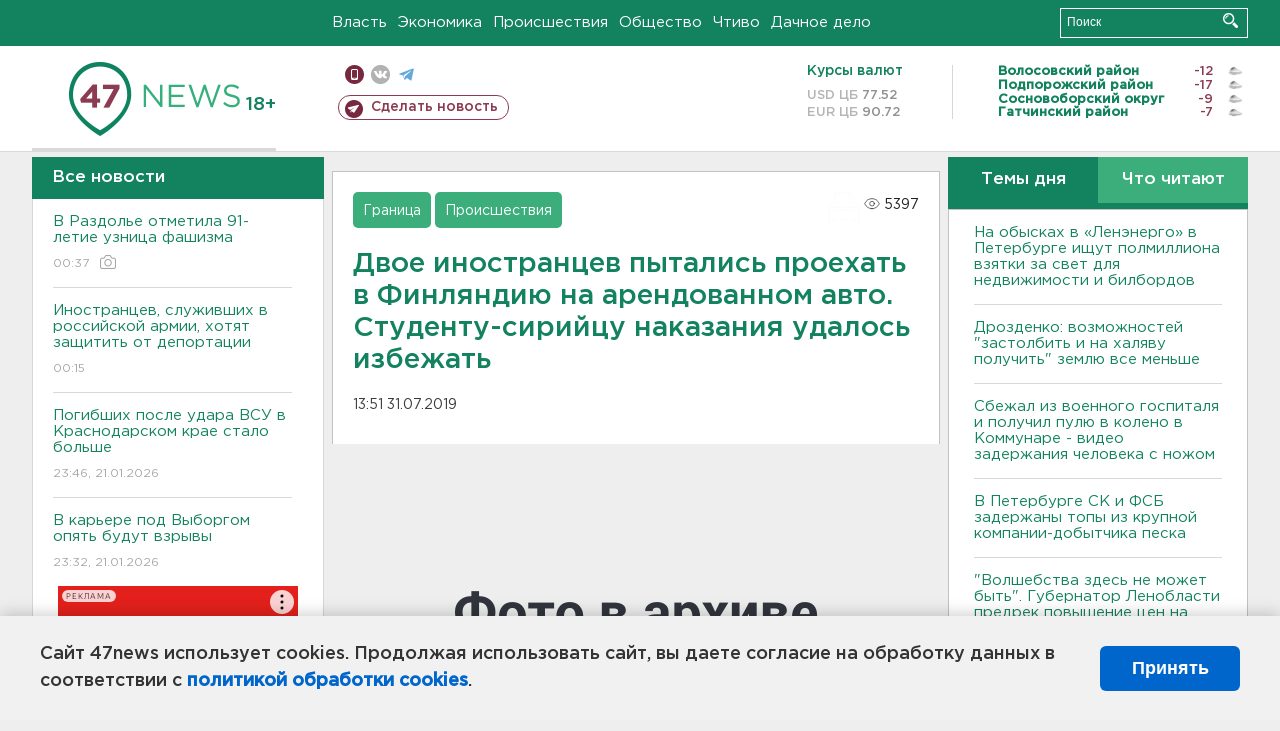

--- FILE ---
content_type: text/html; charset=UTF-8
request_url: https://47news.ru/who/collect/
body_size: 219
content:
{"status":"install","message":"","id":"160018","unique":0,"recordVisitInMemoryCache":true,"updateArticleStats":true,"nviews":5397,"nviews_day":0,"nviews_today":0,"recordVisitUnique":true}